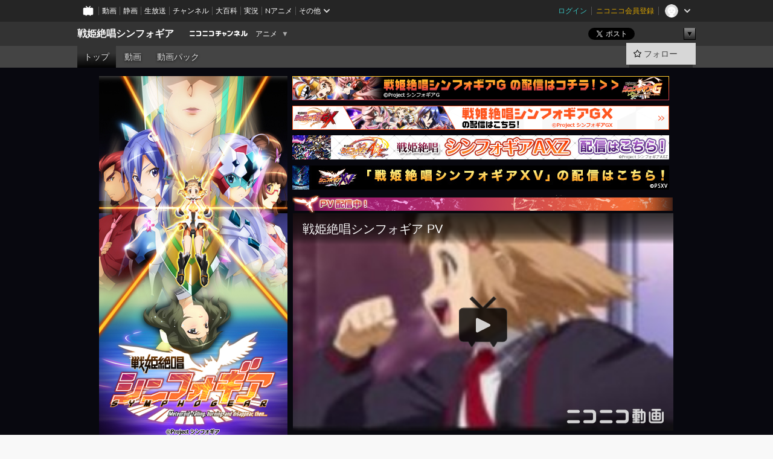

--- FILE ---
content_type: text/html; charset=UTF-8
request_url: https://ch.nicovideo.jp/symphogear
body_size: 15880
content:
<!DOCTYPE HTML PUBLIC "-//W3C//DTD HTML 4.01 Transitional//EN"
"http://www.w3.org/TR/html4/loose.dtd">







<html class="webkit ">

<head>
<meta http-equiv="Content-Type" content="text/html; charset=utf-8">
<meta http-equiv="Content-Script-Type" content="text/javascript">
<meta http-equiv="Content-Style-Type" content="text/css">
<meta http-equiv="X-UA-Compatible" content="IE=edge, chrome=1">
<meta name="copyright" content="(C) DWANGO Co., Ltd.">

<title>戦姫絶唱シンフォギア - ニコニコチャンネル
</title>

    

                                            <meta property="og:title" content="戦姫絶唱シンフォギア - ニコニコチャンネル ">
<meta property="og:site_name" content="戦姫絶唱シンフォギア">
<meta property="og:description" content="このアニメーションは、サウンドプロデュー スグループ「ElementsGarden」の代表を務め る上松範康と、ゲームクリエイターとして、 数々のシステムやシナリオをリリースしてき た金子彰史の...">
<meta property="og:url" content="https://ch.nicovideo.jp/symphogear">
<meta property="og:image" content="https://img.cdn.nimg.jp/s/comch/channel-icon/original/ch60198/3245824.jpg/512x512l_FFFFFFFF?key=e9f4e7b9bd7b85fdd0bf223f9fb88724f7f4b1afb51a6d64854ff0c2e460a5f4">
<meta property="og:type" content="website">
<meta property="fb:app_id" content="1080595878705344">
<meta name="twitter:card" content="summary">


    

<script type="text/javascript">
  try {
    window.NicoGoogleTagManagerDataLayer = [];

    var data = {};

        data.user = (function () {
      var user = {};

                  user.login_status = 'not_login';
            user.member_plan_id = null;

      return user;
      })();

    data.content = (function () {
      var content = {};
      content.community_id = '1439057';
      content.ch_screen_name = 'symphogear';
      content.channel_id = 'ch60198';
      content.ch_monthly_charge = null;
      return content;
    })();

    window.NicoGoogleTagManagerDataLayer.push(data);
    } catch (e) {}
</script>
<!-- Google Tag Manager For Channel Access Analytics -->


    <script>(function(w,d,s,l,i){w[l]=w[l]||[];w[l].push({'gtm.start':
                new Date().getTime(),event:'gtm.js'});var f=d.getElementsByTagName(s)[0],
            j=d.createElement(s),dl=l!='dataLayer'?'&l='+l:'';j.async=true;j.src=
            'https://www.googletagmanager.com/gtm.js?id='+i+dl;f.parentNode.insertBefore(j,f);
        })(window,document,'script','NicoChannelAccessAnalyticsGtmDataLayer','GTM-K8M6VGZ');</script>


<script>
        window.NicoChannelAccessAnalyticsGtmDataLayer.push({
        'event': 'TriggerAccessAnalytics',
        'PageParameter.ChannelId': 'ch60198',
        'PageParameter.ContentId': null,
        'PageParameter.ContentBillingType': null,
        'PageParameter.IsChannelLiveMemberFree': null,
        'PageParameter.IsChannelLivePayProgram': null,
        'PageParameter.FrontendId': 32
    });
</script>
<!-- End Google Tag Manager For Channel Access Analytics -->
<!-- Google Tag Manager -->

<script>(function(w,d,s,l,i){w[l]=w[l]||[];w[l].push({'gtm.start':new Date().getTime(),event:'gtm.js'});var f=d.getElementsByTagName(s)[0],j=d.createElement(s),dl=l!='dataLayer'?'&l='+l:'';j.async=true;j.src='https://www.googletagmanager.com/gtm.js?id='+i+dl;f.parentNode.insertBefore(j,f);})(window,document,'script','NicoGoogleTagManagerDataLayer','GTM-KXT7G5G');</script>

<!-- End Google Tag Manager -->

    <meta name="description" content="このアニメーションは、サウンドプロデュースグループ「ElementsGarden」の代表を務める上松範康と、ゲームクリエイターとして、数々のシステムやシナリオをリリースしてきた金子彰史の、「すべての中心に音楽が...">
    
        
                                
            
        
        
        
        
        
                
        
                
        


                                    <link rel="canonical" href="https://ch.nicovideo.jp/symphogear">


    

                        <link rel="alternate" media="only screen and (max-width: 640px)" href="https://sp.ch.nicovideo.jp/symphogear" />

    <link rel="shortcut icon" href="https://ch.nicovideo.jp/favicon.ico?111206">

<link rel="stylesheet" href="https://secure-dcdn.cdn.nimg.jp/nicochannel/chfront/css/legacy-less/base.css?1769662836
">







    <link rel="alternate" type="application/rss+xml" title="戦姫絶唱シンフォギア チャンネル動画" href="/symphogear/video?rss=2.0">




            <link rel="stylesheet" href="https://secure-dcdn.cdn.nimg.jp/nicochannel/chfront/css/legacy-less/channel-channel_top.css?1769662836
">
        <style type="text/css"><!--
                section.site_body {background-color:#08080f;background-image:url(https://secure-dcdn.cdn.nimg.jp/nicochannel/material/design/1439057/BG_n.jpg);background-position:center bottom;background-repeat:no-repeat;background-attachment:scroll;color:#000000;}
section.site_body a {color:#e0503a;}
section.site_body a:visited {color:#e0503a;}

div#channel-main  {background-color:transparent;background-position:left top;background-repeat:no-repeat;background-attachment:scroll;color:#ffffff;}
div#channel-main a {color:#e0503a;}
div#channel-main a:visited {color:#e0503a;}

    --></style>





<link rel="stylesheet" href="https://secure-dcdn.cdn.nimg.jp/nicochannel/chfront/css/legacy-less/campaign-ticket_sale-ticket_sale.css?1769662836
">



<script>
var is_login   = false;
var is_premium = false;
var is_channel = true;
var user_is_joinable = false;
var nicopo_balance = false;
var page_code  = "channel_view"||null;
var page_id    = "ch_page"||null;
var user       = null,
    ad_age     = null;
var community = {
    "type":"normal"
};
var channeloption = {
    "first_month_free_flag":false};
var show_danimestore_invitation = false</script>


<script src="https://secure-dcdn.cdn.nimg.jp/nicochannel/chfront/js/polyfill/closest.js"></script>

<script src="https://secure-dcdn.cdn.nimg.jp/nicochannel/chfront/js/lib/jquery/jquery-3.6.min.js"></script>
<script src="https://secure-dcdn.cdn.nimg.jp/nicochannel/chfront/js/lib/jquery/jquery-migrate.3.3.2.min.js"></script>

<script>jQuery.noConflict();</script>
<script src="https://secure-dcdn.cdn.nimg.jp/nicochannel/chfront/js/common.js?1769662836
"></script>



<script src="https://secure-dcdn.cdn.nimg.jp/nicochannel/chfront/js/lib/swfobject.js?v1.5.1"></script>


<script src="https://res.ads.nicovideo.jp/assets/js/ads2.js?ref=ch"></script>







<script>
    (function (w, k1, k2) {
        w[k1] = w[k1] || {};
        w[k1][k2] = w[k1][k2] || {};
        w[k1][k2]['CurrentChannel'] = {
            ChannelId: 60198,
        };
    })(window, 'NicochFrontCoreForeignVariableBinding', 'ChFront');
</script>


</head>

<body id="channel_top"class="
 ja  channel personal">
<!-- Google Tag Manager (noscript) -->
<noscript><iframe src="https://www.googletagmanager.com/ns.html?id=GTM-KXT7G5G" height="0" width="0" style="display:none;visibility:hidden"></iframe></noscript>
<!-- End Google Tag Manager (noscript) -->



                <div id="CommonHeader" class="c-siteCommonHeaderUnit"></div>

<!---->
<!---->


<script>
    window.onCommonHeaderReady = function(commonHeader) {
        commonHeader.mount('#CommonHeader', {
                        frontendId: 32,
            site: 'channel',
            user: {
                                isLogin: false            },
            customization: {
                nextUrl: '/symphogear',
                logoutNextUrl: '/symphogear',
                size: {
                    maxWidth: '1024px',
                    minWidth: '1024px'
                },
                userPanelServiceLinksLabel: 'ニコニコチャンネルメニュー',
                userPanelServiceLinks: [
                    {
                        href : '/my/purchased',
                        label: '購入したもの'
                    },
                    {
                        href : '/my/following',
                        label: '登録したチャンネル'
                    },
                    {
                        href : '/my/mail/subscribing',
                        label: '購読中のブロマガ'
                    },
                    {
                        href : '/start',
                        label: 'チャンネルを開設'
                    },
                    {
                        href : '/portal/anime',
                        label: 'アニメ'
                    },
                    {
                        href : '/portal/blomaga',
                        label: 'ブロマガ'
                    }
                ],
                helpLink: {
                    href: 'https://qa.nicovideo.jp/category/show/429?site_domain=default'
                }
            }
        });
    };
</script>
<script type="text/javascript" src="https://common-header.nimg.jp/3.0.0/pc/CommonHeaderLoader.min.js"></script>
    
        <header class="site">
                            <div id="head_cp">
    <div class="head_inner">

    <nav class="head_breadcrumb" id="head_cp_breadcrumb">
        <h1 class="channel_name"><a href="/symphogear">戦姫絶唱シンフォギア</a></h1>
        <div class="site_logo"><a href="https://ch.nicovideo.jp/"><img src="https://secure-dcdn.cdn.nimg.jp/nicochannel/chfront/img/base/niconico_channel_small.png" alt="ニコニコチャンネル"></a></div>

                                <div class="channel_category">
                <a href="/portal/anime">
                    アニメ
                </a>
                <menu class="switch_category">
                    <span class="other">▼</span>
                    <ul id="other_categories_list" style="display:none;">
                        <li ><a href="/portal/blomaga">ブロマガ</a>
<li class="selected"><a href="/portal/anime">アニメ</a>
<li ><a href="/portal/movie">映画・ドラマ</a>
<li ><a href="/portal/media">社会・言論</a>
<li ><a href="/portal/tokusatsu">特撮</a>
<li ><a href="/portal/music">音楽</a>
<li ><a href="/portal/entertainment">エンタメ</a>
<li ><a href="/portal/sports">スポーツ</a>
<li ><a href="/portal/showbiz">芸能</a>
<li ><a href="/portal/life">生活</a>
<li ><a href="/portal/politics">政治</a>
<li ><a href="/portal/game">ゲーム</a>
<li ><a href="/portal/variety">バラエティ</a>
<li ><a href="/portal/gravure">グラビア</a>
                    </ul>
                </menu>
            </div>
            <script>Ch.categoryDropdown.init();</script>
            </nav>

        <menu id="head_sns_share" class="sns_share">
        <!--SNS共有-->
        
        
                                        <div class="sns_button twitter">
            <a href="https://x.com/intent/post" class="twitter-share-button" data-count="horizontal" data-url="https://ch.nicovideo.jp/symphogear" data-text="戦姫絶唱シンフォギア #nicoch" data-count="none" data-lang="ja">Post</a>
        </div>

        <div class="sns_button facebook">
            <iframe src="https://www.facebook.com/plugins/like.php?href=https://ch.nicovideo.jp/symphogear&locale=&app_id=227837487254498&amp;send=false&amp;layout=button&amp;width=100&amp;show_faces=false&amp;action=like&amp;colorscheme=light&amp;font&amp;height=21" scrolling="no" frameborder="0" allowTransparency="true"
            style="width:110px; height:21px"></iframe>
                    </div>

        <!--その他のSNS: hatebu gp+-->
        <div class="sns_other">
            <button class="btn_share_toggle"><span class="down">▼</span><span class="up">▲</span></button>
            <div id="head_sns_share_more">
                <ul>
                    <li class="hatebu"><a href="http://b.hatena.ne.jp/entry/s/ch.nicovideo.jp/symphogear" class="hatena-bookmark-button" data-hatena-bookmark-title="戦姫絶唱シンフォギア - ニコニコチャンネル" data-hatena-bookmark-layout="basic"><img src="https://b.st-hatena.com/images/entry-button/button-only.gif" alt="このエントリーをはてなブックマークに追加" width="20" height="20"></a>
                </ul>
            </div>
        </div>
        
        <script>
        jQuery(".btn_share_toggle").on("click",function(){
            var sns_other = jQuery(".sns_other");
            var sns_other_panel = jQuery("#head_sns_share_more");
            var target_height = sns_other_panel.find("ul").outerHeight();
            var expanded_class = "expanded";
            if(sns_other.hasClass(expanded_class)){
                //close it
                sns_other_panel.animate({"height":"0"},150);
                sns_other.removeClass(expanded_class);
            }else{
                //open it
                sns_other_panel.animate({"height":target_height},150);
                sns_other.addClass(expanded_class);
            }
        });
        </script>
        
    </menu>
    
    </div>
    </div>
    <div id="head_cp_menu">
    <div class="head_inner">
                                <nav class="current channel" id="cp_menu">
                <ul>
                                                                                                        <li class="selected">
                        <a href="/symphogear">トップ</a>

                                                                    <li class="">
                            <a href="/symphogear/video">動画</a>
                    
                                                                    <li class="">
                            <a href="/symphogear/pack">動画パック</a>
                    
                    
                    
                                                    </ul>
            </nav>
                    
        <div class="user_control">
                        <div id="member_continuation_react_pc_root"></div>
            <script src="https://dcdn.cdn.nimg.jp/nicochannel/nicochfrontcore/main/Component/ChFront/Endpoint/Channel/ContinuationRank/ContinuationRankEntryPoint.js?1769662836
"></script>
            
            <div class="join_leave">
                                                    <div class="cell">
            <a href="https://account.nicovideo.jp/login?next_url=%2Fsymphogear&site=channel&time=1769800499&hash_key=eccf89f6"
               class="btn_follow bookmark"
               onmouseover="jQuery('#please_login').show(); return false;"
               onmouseout="jQuery('#please_login').hide(); return false;"
               data-selector="sendGA360Event"
               data-ga-event-tag="nicoch_click_header-follow-button"
            >
            <span class="labels">
                <span class="off">フォロー</span>
            </span>
            </a>
        </div>
    
            </div>
        </div>
    </div>
    </div>    
    
    
    

                    
            
                                
        
        
    <script>

    //共有ボタンに展開イベントを割り振り
    var panel	= jQuery("#shareMenuBar"),
            trigger = jQuery("#shareMenuTrigger");
    jQuery("#shareMenuTrigger").on('click', function(event){
        if(panel.is(':visible')){
            toggleShareMenu(false);
        }else{
            toggleShareMenu(true);
        }
        return false;
    });

    //ヘッダーの初月無料プランリンクclick後に、入会プラン周りを目立たせる
    jQuery("a#first_month_free_flag").on('click', function(){
        var joinMenu = jQuery("#cp_joinmenu");
        var animateDuration = 500;
        var isScroll = Ch.smoothScroll("#cp_joinmenu", {"duration": animateDuration});
        joinMenu
            .wrapInner('<div class="cp_joinmenu_cnt"></div>')
            .append('<span class="bg_cp_joinmenu"></span>')
            .css({"position":"relative"});
        var cnt = joinMenu.find(".cp_joinmenu_cnt");
        var bg = joinMenu.find(".bg_cp_joinmenu");
        cnt.css({"position":"relative", "z-index":"1"});
        bg.css({
            "position":"absolute",
            "top":0,
            "left":0,
            "z-index":0,
            "width": joinMenu.innerWidth(),
            "height": joinMenu.innerHeight(),
            "background": "#fff",
            "opacity":"0"
        });
        setTimeout(function(){
            bg.animate({"opacity":"1"},100).animate({"opacity":"0"},1000,function(){this.remove()})
        }, animateDuration);
        if(isScroll) {return false;}
    });

    </script>
    





    <div id="head_ticket_sale">
        <div id="template-vars-channel-ticket-sales"></div>
        <script type="text/x-template"
                data-wktk-id="channel-ticket-sales"
                data-wktk-name="channel-ticket-sales"
                data-wktk-selector="#head_ticket_sale"
                data-waku-wrapper-id="head_ticket_sale"
        >
            {{#each items}}
            <div class="item">
                                                    
                    <div class="banner"><a href="/ch60198/join?a=a"><img src="{{values.bannerImagePc.url}}" alt="チケット"></a></div>
                    {{#if @last}}
                        <p class="text"><a href="/ch60198/join?a=a">入会してチケットを申し込む</a></p>
                    {{/if}}
                
                            </div>
            {{/each}}
        </script>
    </div>
            </header>

                <section class="site_body">
            <article class="content white" data-page-id="ch_page">
                
        
            <div id="channel-main">
                                    <style type="text/css">

.p-saveid67331 div.p-header
{
    color:inherit;    }

.p-saveid67331 div.p-header h3.p-title
{
    
            }

.p-saveid67331 .p-body
{
                    background-image:none;
        color:inherit;}



.p-saveid133859 div.p-header
{
    color:inherit;    }

.p-saveid133859 div.p-header h3.p-title
{
    
            }

.p-saveid133859 .p-body
{
                    background-image:none;
        color:inherit;}



.p-saveid233965 div.p-header
{
    color:inherit;    }

.p-saveid233965 div.p-header h3.p-title
{
    
            }

.p-saveid233965 .p-body
{
                    background-image:none;
        color:inherit;}



.p-saveid276280 div.p-header
{
    color:inherit;    }

.p-saveid276280 div.p-header h3.p-title
{
    
            }

.p-saveid276280 .p-body
{
                    background-image:none;
        color:inherit;}



.p-saveid315829 div.p-header
{
    color:inherit;    }

.p-saveid315829 div.p-header h3.p-title
{
    
            }

.p-saveid315829 .p-body
{
                    background-image:none;
        color:inherit;}


.p-saveid65340 div.p-header
{
    color:inherit;    }

.p-saveid65340 div.p-header h3.p-title
{
    
            }

.p-saveid65340 .p-body
{
                    background-image:none;
        color:inherit;}


.p-saveid74225 div.p-header
{
    color:inherit;    }

.p-saveid74225 div.p-header h3.p-title
{
    
            }

.p-saveid74225 .p-body
{
                    background-image:none;
        color:inherit;}




.p-saveid74226 div.p-header
{
    color:inherit;    }

.p-saveid74226 div.p-header h3.p-title
{
    
            }

.p-saveid74226 .p-body
{
                    background-image:none;
        color:inherit;}




.p-saveid63991 div.p-header
{
    color:inherit;    }

.p-saveid63991 div.p-header h3.p-title
{
    
            }

.p-saveid63991 .p-body
{
            border: 1px none #FFFFFF;
                    background-image:none;
        color:inherit;}


.p-saveid63991   .g-videolist .g-video {
    background-color:   ;
    color:   inherit;
}

.p-saveid63991  .rank-bg-color {
    background-color:   ;
    color:   inherit;
}

.p-saveid63991   .g-thumbnailL .g-video-summary {
    background-color:   ;
    color:   ;
}

.p-saveid63991   .g-thumbnailM .g-video-summary {
    background-color:   ;
    color:   ;
}


.p-saveid65007 div.p-header
{
    color:inherit;    }

.p-saveid65007 div.p-header h3.p-title
{
    
            }

.p-saveid65007 .p-body
{
                    background-image:none;
        color:inherit;}


.p-saveid65007 .p-body p.p-seiga_title a,
.p-saveid65007 .p-body a.p-seiga_more
{
    test:this is title color $font_color=inherit;
    }

.p-saveid65007 .p-body p.p-seiga_comments
{
            color:inherit !important;
        border-color:inherit;
        }

.p-saveid65007 .p-body div.p-seiga_counts
{
    }

.p-saveid65007 .p-body div.p-seiga_counts *
{
    color:inherit !important;}



.p-saveid65007 .p-footer
{
}

.p-saveid65007  .g-contents
{
    width: ;
    overflow: hidden;
}




.p-saveid63987 div.p-header
{
    color:inherit;    }

.p-saveid63987 div.p-header h3.p-title
{
    
            }

.p-saveid63987 .p-body
{
            border: 1px none #FFFFFF;
                    background-image:none;
        color:inherit;}


.p-saveid63987  .g-contents
{
    width: ;
    overflow: hidden;
}

.p-saveid63988 div.p-header
{
    color:inherit;    }

.p-saveid63988 div.p-header h3.p-title
{
    
            }

.p-saveid63988 .p-body
{
            border: 1px none #FFFFFF;
                    background-image:none;
        color:inherit;}


.p-saveid63988  .g-contents
{
    width: ;
    overflow: hidden;
}

.p-saveid67438 div.p-header
{
    color:inherit;    }

.p-saveid67438 div.p-header h3.p-title
{
    
            }

.p-saveid67438 .p-body
{
                    background-image:none;
        color:inherit;}


.p-saveid67438  .g-contents
{
    width: ;
    overflow: hidden;
}
</style><table id="layout" border="0" cellpadding="0" cellspacing="0">
<col><col><col>
<tr><td colspan="1" rowspan="5">
<div class="parts p-image cols1 design1 p-saveid67331" id="nico_parts_67331">






    <div class="p-header">
            </div>
    <div class="p-body ">

<img src="https://secure-dcdn.cdn.nimg.jp/nicochannel/material/design/1439057/main_n.jpg" alt=""
  >
            </div>
    <div class="p-footer"></div>

    </div>


</td>
<td colspan="2" rowspan="1">
<div class="parts p-image cols2 design1 p-saveid133859" id="nico_parts_133859">






    <div class="p-header">
            </div>
    <div class="p-body ">

<a href="http://ch.nicovideo.jp/symphogear-g"
 ><img src="https://secure-dcdn.cdn.nimg.jp/nicochannel/material/design/1439057/banner_symphogear-g.jpg" alt=""
  ></a>
            </div>
    <div class="p-footer"></div>

    </div>


</td>

</tr>
<tr>
<td colspan="2" rowspan="1">
<div class="parts p-image cols2 design1 p-saveid233965" id="nico_parts_233965">






    <div class="p-header">
            </div>
    <div class="p-body ">

<a href="http://ch.nicovideo.jp/symphogear-gx"
 ><img src="https://secure-dcdn.cdn.nimg.jp/nicochannel/material/design/1439057/GX_title_banner.jpg" alt=""
  ></a>
            </div>
    <div class="p-footer"></div>

    </div>


</td>

</tr>
<tr>
<td colspan="2" rowspan="1">
<div class="parts p-image cols2 design1 p-saveid276280" id="nico_parts_276280">






    <div class="p-header">
            </div>
    <div class="p-body ">

<a href="http://ch.nicovideo.jp/ch2632399"
 ><img src="https://secure-dcdn.cdn.nimg.jp/nicochannel/material/design/1439057/title_banner.jpg" alt=""
  ></a>
            </div>
    <div class="p-footer"></div>

    </div>


</td>

</tr>
<tr>
<td colspan="2" rowspan="1">
<div class="parts p-image cols2 design1 p-saveid315829" id="nico_parts_315829">






    <div class="p-header">
            </div>
    <div class="p-body ">

<a href="https://ch.nicovideo.jp/channel/ch2641587"
 ><img src="https://secure-dcdn.cdn.nimg.jp/nicochannel/material/design/1439057/title_banner_xv.jpg" alt=""
  ></a>
            </div>
    <div class="p-footer"></div>

    </div>


</td>

</tr>
<tr>
<td colspan="2" rowspan="1">
<div class="parts p-thumb_watch cols2 design1 p-saveid65340" id="nico_parts_65340">






    <div class="p-header">
                <h3 class="p-imgtitle"><img src="https://secure-dcdn.cdn.nimg.jp/nicochannel/material/design/1439057/PV.png" alt=""></h3>
            </div>
    <div class="p-body g-has-title">


  
                <div class="g-thumb-watch" rel="auto_choice_video_ON">
        <div class="ex_player"></div>
        <script type="text/javascript" charset="utf-8"
            src="https://embed.nicovideo.jp/watch/so16546927/script?w=630&h=360&noShare=1&noTags=1&noVideoDetail=1">
        </script>
        <p class="g-thumb-watch_link">
          <span style="width:630px">
            <a href="https://www.nicovideo.jp/watch/so16546927">コメント投稿は視聴ページへ</a>
          </span>
        </p>
      </div>
                      </div>
    <div class="p-footer"></div>

    </div>


</td>

</tr>
<tr><td colspan="1" rowspan="4">

</td>
<td colspan="2" rowspan="1">
<div class="parts p-video_pack cols2 design2 p-saveid74225" id="nico_parts_74225">







    <div class="p-header">
                <h3 class="p-imgtitle"><img src="https://secure-dcdn.cdn.nimg.jp/nicochannel/material/design/1439057/pack.png" alt=""></h3>
            </div>
    <div class="p-body g-has-title">
<div class="p-video_pack">
                        
            
            <table width="100%">
                <tr valign="top">
                    <td width="104">
                        <div class="pack_thumb pack_thumb_M">
                            <a class="pack_thumb_sheet" href="https://ch.nicovideo.jp/ch60198/pack/pk1815"
                            ><img src="https://nicovideo.cdn.nimg.jp/thumbnails/16660828/16660828" class="video_img_M" alt="戦姫絶唱シンフォギア　全話パック　『第1話～第13話』"
                                ></a>
                        </div>
                    </td>
                    <td>
                        
                        <!-- タイトル・説明文 -->
                        <h3><a href="https://ch.nicovideo.jp/ch60198/pack/pk1815"><strong>戦姫絶唱シンフォギア　全話パック　『第1話～第13話』</strong></a></h3>
                        <p style="margin:4px 0;">
                                                            戦姫絶唱シンフォギアの全話パックです。第1話～第13話が含まれています。
                                                    </p>

                                                    <!-- 視聴期間  価格 --><table align="right" class="ppv_status"><tr><td class="bottom_price_container"><p><span class="nicopo"><img src="https://secure-dcdn.cdn.nimg.jp/nicochannel/chfront/img/common/icon/nicopo.16x16.png" align="absmiddle" alt="ニコニコポイント"><var>2,002</var>pt</span><span class="ppv_length">30日間</span></p></td></tr></table>
                        
                        <ul class="videos_in_pack">
                                                        <li>
                                <a href="/ch60198/video/so16660828"
                                   class="video_in_pack"
                                ><img src="https://nicovideo.cdn.nimg.jp/thumbnails/16660828/16660828" class="video_img_S" alt="戦姫絶唱シンフォギア EPISODE1「覚醒の鼓動」"></a>
                                                            <li>
                                <a href="/ch60198/video/so16717445"
                                   class="video_in_pack"
                                ><img src="https://nicovideo.cdn.nimg.jp/thumbnails/16717445/16717445" class="video_img_S" alt="戦姫絶唱シンフォギア EPISODE2「雑音と不協和音と」"></a>
                                                            <li>
                                <a href="/ch60198/video/so16770671"
                                   class="video_in_pack"
                                ><img src="https://nicovideo.cdn.nimg.jp/thumbnails/16770671/16770671" class="video_img_S" alt="戦姫絶唱シンフォギア EPISODE3「夜にすれ違う」"></a>
                                                            <li>
                                <a href="/ch60198/video/so16803184"
                                   class="video_in_pack"
                                ><img src="https://nicovideo.cdn.nimg.jp/thumbnails/16803184/16803184" class="video_img_S" alt="戦姫絶唱シンフォギア EPISODE4「落涙」"></a>
                                                            <li>
                                <a href="/ch60198/video/so16863765"
                                   class="video_in_pack"
                                ><img src="https://nicovideo.cdn.nimg.jp/thumbnails/16863765/16863765" class="video_img_S" alt="戦姫絶唱シンフォギア EPISODE5「なお昏き深淵の底から」"></a>
                                                            <li>
                                <a href="/ch60198/video/so16928104"
                                   class="video_in_pack"
                                ><img src="https://nicovideo.cdn.nimg.jp/thumbnails/16928104/16928104" class="video_img_S" alt="戦姫絶唱シンフォギア EPISODE6「兆しの行方は」"></a>
                                                            <li>
                                <a href="/ch60198/video/so16995972"
                                   class="video_in_pack"
                                ><img src="https://nicovideo.cdn.nimg.jp/thumbnails/16995972/16995972" class="video_img_S" alt="戦姫絶唱シンフォギア EPISODE7「撃ちてし止まぬ運命のもとに」"></a>
                                                            <li>
                                <a href="/ch60198/video/so17062218"
                                   class="video_in_pack"
                                ><img src="https://nicovideo.cdn.nimg.jp/thumbnails/17062218/17062218" class="video_img_S" alt="戦姫絶唱シンフォギア EPISODE8「陽だまりに翳りなく」"></a>
                                                            <li>
                                <a href="/ch60198/video/so17130312"
                                   class="video_in_pack"
                                ><img src="https://nicovideo.cdn.nimg.jp/thumbnails/17130312/17130312" class="video_img_S" alt="戦姫絶唱シンフォギア EPISODE9「防人の歌」"></a>
                                                            <li>
                                <a href="/ch60198/video/so17197370"
                                   class="video_in_pack"
                                ><img src="https://nicovideo.cdn.nimg.jp/thumbnails/17197370/17197370" class="video_img_S" alt="戦姫絶唱シンフォギア EPISODE10「繋いだ手だけが紡ぐもの」"></a>
                                                            <li>
                                <a href="/ch60198/video/so17296248"
                                   class="video_in_pack"
                                ><img src="https://nicovideo.cdn.nimg.jp/thumbnails/17296248/17296248" class="video_img_S" alt="戦姫絶唱シンフォギア EPISODE11「月を穿つ」"></a>
                                                            <li>
                                <a href="/ch60198/video/so17363582"
                                   class="video_in_pack"
                                ><img src="https://nicovideo.cdn.nimg.jp/thumbnails/17363582/17363582" class="video_img_S" alt="戦姫絶唱シンフォギア EPISODE12「シンフォギア」"></a>
                                                            <li>
                                <a href="/ch60198/video/so17437267"
                                   class="video_in_pack"
                                ><img src="https://nicovideo.cdn.nimg.jp/thumbnails/17437267/17437267" class="video_img_S" alt="戦姫絶唱シンフォギア EPISODE13「流れ星、墜ちて燃えて尽きて、そして――」"></a>
                                                        </ul>

                    </td>
                </tr>

            </table>

            </div>
            </div>
    <div class="p-footer"></div>

    </div>


</td>

</tr>
<tr>
<td colspan="2" rowspan="1">
<div class="parts p-video_pack_list cols2 design3 p-saveid74226" id="nico_parts_74226">







    <div class="p-header">
            </div>
    <div class="p-body ">

<div class="p-video_pack">
                                    <table width="100%" class="p-video_pack_S">
                <tr valign="top">
                    <td width="52">
                        <div class="pack_thumb pack_thumb_S">
                            <a class="pack_thumb_sheet" href="https://ch.nicovideo.jp/ch60198/pack/pk1680"
                            ><img src="https://nicovideo.cdn.nimg.jp/thumbnails/16928104/16928104" class="video_img_S" alt="戦姫絶唱シンフォギア　4話パック　『第6話～第9話』"
                                ></a>
                        </div>
                    </td>
                    <td>
                        <!-- タイトル・説明文 -->
                        <h3><a href="https://ch.nicovideo.jp/ch60198/pack/pk1680"><strong>戦姫絶唱シンフォギア　4話パック　『第6話～第9話』</strong></a></h3>
                    </td>
                                            <td>
                            <div class="g-pack_stats bottom_price_container ppv_status">
                                <form method="GET" action="/ch60198/pack/pk1680">
                                                                            <p>
                        <span class="nicopo"><img src="https://secure-dcdn.cdn.nimg.jp/nicochannel/chfront/img/common/icon/nicopo.16x16.png" align="absmiddle" alt="ニコニコポイント"
                            ><var>704</var>pt</span>                                            <span class="ppv_length">14日間</span>
                                        </p>
                                                                    </form>
                            </div>
                        </td>
                                    </tr>
            </table>

            </div>
<div class="p-video_pack">
                                    <table width="100%" class="p-video_pack_S">
                <tr valign="top">
                    <td width="52">
                        <div class="pack_thumb pack_thumb_S">
                            <a class="pack_thumb_sheet" href="https://ch.nicovideo.jp/ch60198/pack/pk1810"
                            ><img src="https://nicovideo.cdn.nimg.jp/thumbnails/16660828/16660828" class="video_img_S" alt="戦姫絶唱シンフォギア　5話パック　『第1話～第5話』 "
                                ></a>
                        </div>
                    </td>
                    <td>
                        <!-- タイトル・説明文 -->
                        <h3><a href="https://ch.nicovideo.jp/ch60198/pack/pk1810"><strong>戦姫絶唱シンフォギア　5話パック　『第1話～第5話』 </strong></a></h3>
                    </td>
                                            <td>
                            <div class="g-pack_stats bottom_price_container ppv_status">
                                <form method="GET" action="/ch60198/pack/pk1810">
                                                                            <p>
                        <span class="nicopo"><img src="https://secure-dcdn.cdn.nimg.jp/nicochannel/chfront/img/common/icon/nicopo.16x16.png" align="absmiddle" alt="ニコニコポイント"
                            ><var>880</var>pt</span>                                            <span class="ppv_length">14日間</span>
                                        </p>
                                                                    </form>
                            </div>
                        </td>
                                    </tr>
            </table>

            </div>
<div class="p-video_pack">
                                    <table width="100%" class="p-video_pack_S">
                <tr valign="top">
                    <td width="52">
                        <div class="pack_thumb pack_thumb_S">
                            <a class="pack_thumb_sheet" href="https://ch.nicovideo.jp/ch60198/pack/pk1814"
                            ><img src="https://nicovideo.cdn.nimg.jp/thumbnails/17197370/17197370" class="video_img_S" alt="戦姫絶唱シンフォギア　4話パック　『第10話～第13話』"
                                ></a>
                        </div>
                    </td>
                    <td>
                        <!-- タイトル・説明文 -->
                        <h3><a href="https://ch.nicovideo.jp/ch60198/pack/pk1814"><strong>戦姫絶唱シンフォギア　4話パック　『第10話～第13話』</strong></a></h3>
                    </td>
                                            <td>
                            <div class="g-pack_stats bottom_price_container ppv_status">
                                <form method="GET" action="/ch60198/pack/pk1814">
                                                                            <p>
                        <span class="nicopo"><img src="https://secure-dcdn.cdn.nimg.jp/nicochannel/chfront/img/common/icon/nicopo.16x16.png" align="absmiddle" alt="ニコニコポイント"
                            ><var>704</var>pt</span>                                            <span class="ppv_length">14日間</span>
                                        </p>
                                                                    </form>
                            </div>
                        </td>
                                    </tr>
            </table>

            </div>
<div class="p-video_pack">
                                    <table width="100%" class="p-video_pack_S">
                <tr valign="top">
                    <td width="52">
                        <div class="pack_thumb pack_thumb_S">
                            <a class="pack_thumb_sheet" href="https://ch.nicovideo.jp/ch60198/pack/pk1815"
                            ><img src="https://nicovideo.cdn.nimg.jp/thumbnails/16660828/16660828" class="video_img_S" alt="戦姫絶唱シンフォギア　全話パック　『第1話～第13話』"
                                ></a>
                        </div>
                    </td>
                    <td>
                        <!-- タイトル・説明文 -->
                        <h3><a href="https://ch.nicovideo.jp/ch60198/pack/pk1815"><strong>戦姫絶唱シンフォギア　全話パック　『第1話～第13話』</strong></a></h3>
                    </td>
                                            <td>
                            <div class="g-pack_stats bottom_price_container ppv_status">
                                <form method="GET" action="/ch60198/pack/pk1815">
                                                                            <p>
                        <span class="nicopo"><img src="https://secure-dcdn.cdn.nimg.jp/nicochannel/chfront/img/common/icon/nicopo.16x16.png" align="absmiddle" alt="ニコニコポイント"
                            ><var>2,002</var>pt</span>                                            <span class="ppv_length">30日間</span>
                                        </p>
                                                                    </form>
                            </div>
                        </td>
                                    </tr>
            </table>

            </div>
            </div>
    <div class="p-footer"></div>

    </div>


</td>

</tr>
<tr>
<td colspan="2" rowspan="1">
<div class="parts p-video cols2 design4 p-saveid63991" id="nico_parts_63991">







    <div class="p-header">
                <h3 class="p-imgtitle"><img src="https://secure-dcdn.cdn.nimg.jp/nicochannel/material/design/1439057/allvideo.png" alt="動画一覧"></h3>
            </div>
    <div class="p-body g-has-title">

    


            <div style="padding-bottom:4px;">
        <table cellpadding="0" cellspacing="0"
    class="g-videolist g-thumbnailSS g-video-mini"
    width="100%">
            
        <col width="50%" span="2">
                            <tr class="rank-bg-color">
                <td width="50%"  valign="top">
    
    
        


    <div class="g-video g-item-odd g-item-first from_video">

                    <div class="g-video-mini">
            <div class="g-video-inside-SS ">
                <div class="mini_ppv_price">    <!---->

</div>
                <div class="g-video-left">
                    <p class="g-video-thumbnail">
                        <a class="thumb_anchor g-video-link" href="https://www.nicovideo.jp/watch/so16546927"
><img class="g-thumbnail-image "src="https://nicovideo.cdn.nimg.jp/thumbnails/16546927/16546927"alt="戦姫絶唱シンフォギア PV"></a>
                    </p>
                </div>
                <div class="g-video-right">
                    <p class="g-video-title">
                        <a class="g-video-link" href="https://www.nicovideo.jp/watch/so16546927"
>戦姫絶唱シンフォギア PV</a>
                    </p>
                </div>
            </div>
        </div>

    
    </div>


                                <td width="50%"  valign="top">
    
    
        


    <div class="g-video g-item-even from_video">

                    <div class="g-video-mini">
            <div class="g-video-inside-SS ">
                <div class="mini_ppv_price">    <!---->

</div>
                <div class="g-video-left">
                    <p class="g-video-thumbnail">
                        <a class="thumb_anchor g-video-link" href="https://www.nicovideo.jp/watch/so16660828"
><img class="g-thumbnail-image "src="https://nicovideo.cdn.nimg.jp/thumbnails/16660828/16660828"alt="戦姫絶唱シンフォギア EPISODE1「覚醒の鼓動」">    <span class="c-labelPaymentType">
                    <strong>有料</strong>
            </span>
</a>
                    </p>
                </div>
                <div class="g-video-right">
                    <p class="g-video-title">
                        <a class="g-video-link" href="https://www.nicovideo.jp/watch/so16660828"
>戦姫絶唱シンフォギア EPISODE1「覚醒の鼓動」</a>
                    </p>
                </div>
            </div>
        </div>

    
    </div>


            </td>
            </tr>
                                <tr class="rank-bg-color">
                <td width="50%"  valign="top">
    
    
        


    <div class="g-video g-item-odd from_video">

                    <div class="g-video-mini">
            <div class="g-video-inside-SS ">
                <div class="mini_ppv_price">    <!---->

</div>
                <div class="g-video-left">
                    <p class="g-video-thumbnail">
                        <a class="thumb_anchor g-video-link" href="https://www.nicovideo.jp/watch/so16743458"
><img class="g-thumbnail-image "src="https://nicovideo.cdn.nimg.jp/thumbnails/16743458/16743458"alt="戦姫絶唱シンフォギア 第1話 ライブシーン映像"></a>
                    </p>
                </div>
                <div class="g-video-right">
                    <p class="g-video-title">
                        <a class="g-video-link" href="https://www.nicovideo.jp/watch/so16743458"
>戦姫絶唱シンフォギア 第1話 ライブシーン映像</a>
                    </p>
                </div>
            </div>
        </div>

    
    </div>


                                <td width="50%"  valign="top">
    
    
        


    <div class="g-video g-item-even from_video">

                    <div class="g-video-mini">
            <div class="g-video-inside-SS ">
                <div class="mini_ppv_price">    <!---->

</div>
                <div class="g-video-left">
                    <p class="g-video-thumbnail">
                        <a class="thumb_anchor g-video-link" href="https://www.nicovideo.jp/watch/so16717445"
><img class="g-thumbnail-image "src="https://nicovideo.cdn.nimg.jp/thumbnails/16717445/16717445"alt="戦姫絶唱シンフォギア EPISODE2「雑音と不協和音と」">    <span class="c-labelPaymentType">
                    <strong>有料</strong>
            </span>
</a>
                    </p>
                </div>
                <div class="g-video-right">
                    <p class="g-video-title">
                        <a class="g-video-link" href="https://www.nicovideo.jp/watch/so16717445"
>戦姫絶唱シンフォギア EPISODE2「雑音と不協和音と」</a>
                    </p>
                </div>
            </div>
        </div>

    
    </div>


            </td>
            </tr>
                                <tr class="rank-bg-color">
                <td width="50%"  valign="top">
    
    
        


    <div class="g-video g-item-odd from_video">

                    <div class="g-video-mini">
            <div class="g-video-inside-SS ">
                <div class="mini_ppv_price">    <!---->

</div>
                <div class="g-video-left">
                    <p class="g-video-thumbnail">
                        <a class="thumb_anchor g-video-link" href="https://www.nicovideo.jp/watch/so16770671"
><img class="g-thumbnail-image "src="https://nicovideo.cdn.nimg.jp/thumbnails/16770671/16770671"alt="戦姫絶唱シンフォギア EPISODE3「夜にすれ違う」">    <span class="c-labelPaymentType">
                    <strong>有料</strong>
            </span>
</a>
                    </p>
                </div>
                <div class="g-video-right">
                    <p class="g-video-title">
                        <a class="g-video-link" href="https://www.nicovideo.jp/watch/so16770671"
>戦姫絶唱シンフォギア EPISODE3「夜にすれ違う」</a>
                    </p>
                </div>
            </div>
        </div>

    
    </div>


                                <td width="50%"  valign="top">
    
    
        


    <div class="g-video g-item-even from_video">

                    <div class="g-video-mini">
            <div class="g-video-inside-SS ">
                <div class="mini_ppv_price">    <!---->

</div>
                <div class="g-video-left">
                    <p class="g-video-thumbnail">
                        <a class="thumb_anchor g-video-link" href="https://www.nicovideo.jp/watch/so16803184"
><img class="g-thumbnail-image "src="https://nicovideo.cdn.nimg.jp/thumbnails/16803184/16803184"alt="戦姫絶唱シンフォギア EPISODE4「落涙」">    <span class="c-labelPaymentType">
                    <strong>有料</strong>
            </span>
</a>
                    </p>
                </div>
                <div class="g-video-right">
                    <p class="g-video-title">
                        <a class="g-video-link" href="https://www.nicovideo.jp/watch/so16803184"
>戦姫絶唱シンフォギア EPISODE4「落涙」</a>
                    </p>
                </div>
            </div>
        </div>

    
    </div>


            </td>
            </tr>
                                <tr class="rank-bg-color">
                <td width="50%"  valign="top">
    
    
        


    <div class="g-video g-item-odd from_video">

                    <div class="g-video-mini">
            <div class="g-video-inside-SS ">
                <div class="mini_ppv_price">    <!---->

</div>
                <div class="g-video-left">
                    <p class="g-video-thumbnail">
                        <a class="thumb_anchor g-video-link" href="https://www.nicovideo.jp/watch/so16863765"
><img class="g-thumbnail-image "src="https://nicovideo.cdn.nimg.jp/thumbnails/16863765/16863765"alt="戦姫絶唱シンフォギア EPISODE5「なお昏き深淵の底から」">    <span class="c-labelPaymentType">
                    <strong>有料</strong>
            </span>
</a>
                    </p>
                </div>
                <div class="g-video-right">
                    <p class="g-video-title">
                        <a class="g-video-link" href="https://www.nicovideo.jp/watch/so16863765"
>戦姫絶唱シンフォギア EPISODE5「なお昏き深淵の底から」</a>
                    </p>
                </div>
            </div>
        </div>

    
    </div>


                                <td width="50%"  valign="top">
    
    
        


    <div class="g-video g-item-even from_video">

                    <div class="g-video-mini">
            <div class="g-video-inside-SS ">
                <div class="mini_ppv_price">    <!---->

</div>
                <div class="g-video-left">
                    <p class="g-video-thumbnail">
                        <a class="thumb_anchor g-video-link" href="https://www.nicovideo.jp/watch/so16928104"
><img class="g-thumbnail-image "src="https://nicovideo.cdn.nimg.jp/thumbnails/16928104/16928104"alt="戦姫絶唱シンフォギア EPISODE6「兆しの行方は」">    <span class="c-labelPaymentType">
                    <strong>有料</strong>
            </span>
</a>
                    </p>
                </div>
                <div class="g-video-right">
                    <p class="g-video-title">
                        <a class="g-video-link" href="https://www.nicovideo.jp/watch/so16928104"
>戦姫絶唱シンフォギア EPISODE6「兆しの行方は」</a>
                    </p>
                </div>
            </div>
        </div>

    
    </div>


            </td>
            </tr>
                                <tr class="rank-bg-color">
                <td width="50%"  valign="top">
    
    
        


    <div class="g-video g-item-odd from_video">

                    <div class="g-video-mini">
            <div class="g-video-inside-SS ">
                <div class="mini_ppv_price">    <!---->

</div>
                <div class="g-video-left">
                    <p class="g-video-thumbnail">
                        <a class="thumb_anchor g-video-link" href="https://www.nicovideo.jp/watch/so16995972"
><img class="g-thumbnail-image "src="https://nicovideo.cdn.nimg.jp/thumbnails/16995972/16995972"alt="戦姫絶唱シンフォギア EPISODE7「撃ちてし止まぬ運命のもとに」">    <span class="c-labelPaymentType">
                    <strong>有料</strong>
            </span>
</a>
                    </p>
                </div>
                <div class="g-video-right">
                    <p class="g-video-title">
                        <a class="g-video-link" href="https://www.nicovideo.jp/watch/so16995972"
>戦姫絶唱シンフォギア EPISODE7「撃ちてし止まぬ運命のもとに」</a>
                    </p>
                </div>
            </div>
        </div>

    
    </div>


                                <td width="50%"  valign="top">
    
    
        


    <div class="g-video g-item-even from_video">

                    <div class="g-video-mini">
            <div class="g-video-inside-SS ">
                <div class="mini_ppv_price">    <!---->

</div>
                <div class="g-video-left">
                    <p class="g-video-thumbnail">
                        <a class="thumb_anchor g-video-link" href="https://www.nicovideo.jp/watch/so17092738"
><img class="g-thumbnail-image "src="https://nicovideo.cdn.nimg.jp/thumbnails/17092738/17092738"alt="戦姫絶唱シンフォギア 第2弾PV"></a>
                    </p>
                </div>
                <div class="g-video-right">
                    <p class="g-video-title">
                        <a class="g-video-link" href="https://www.nicovideo.jp/watch/so17092738"
>戦姫絶唱シンフォギア 第2弾PV</a>
                    </p>
                </div>
            </div>
        </div>

    
    </div>


            </td>
            </tr>
                                <tr class="rank-bg-color">
                <td width="50%"  valign="top">
    
    
        


    <div class="g-video g-item-odd from_video">

                    <div class="g-video-mini">
            <div class="g-video-inside-SS ">
                <div class="mini_ppv_price">    <!---->

</div>
                <div class="g-video-left">
                    <p class="g-video-thumbnail">
                        <a class="thumb_anchor g-video-link" href="https://www.nicovideo.jp/watch/so17062218"
><img class="g-thumbnail-image "src="https://nicovideo.cdn.nimg.jp/thumbnails/17062218/17062218"alt="戦姫絶唱シンフォギア EPISODE8「陽だまりに翳りなく」">    <span class="c-labelPaymentType">
                    <strong>有料</strong>
            </span>
</a>
                    </p>
                </div>
                <div class="g-video-right">
                    <p class="g-video-title">
                        <a class="g-video-link" href="https://www.nicovideo.jp/watch/so17062218"
>戦姫絶唱シンフォギア EPISODE8「陽だまりに翳りなく」</a>
                    </p>
                </div>
            </div>
        </div>

    
    </div>


                                <td width="50%"  valign="top">
    
    
        


    <div class="g-video g-item-even from_video">

                    <div class="g-video-mini">
            <div class="g-video-inside-SS ">
                <div class="mini_ppv_price">    <!---->

</div>
                <div class="g-video-left">
                    <p class="g-video-thumbnail">
                        <a class="thumb_anchor g-video-link" href="https://www.nicovideo.jp/watch/so17130312"
><img class="g-thumbnail-image "src="https://nicovideo.cdn.nimg.jp/thumbnails/17130312/17130312"alt="戦姫絶唱シンフォギア EPISODE9「防人の歌」">    <span class="c-labelPaymentType">
                    <strong>有料</strong>
            </span>
</a>
                    </p>
                </div>
                <div class="g-video-right">
                    <p class="g-video-title">
                        <a class="g-video-link" href="https://www.nicovideo.jp/watch/so17130312"
>戦姫絶唱シンフォギア EPISODE9「防人の歌」</a>
                    </p>
                </div>
            </div>
        </div>

    
    </div>


            </td>
            </tr>
                                <tr class="rank-bg-color">
                <td width="50%"  valign="top">
    
    
        


    <div class="g-video g-item-odd from_video">

                    <div class="g-video-mini">
            <div class="g-video-inside-SS ">
                <div class="mini_ppv_price">    <!---->

</div>
                <div class="g-video-left">
                    <p class="g-video-thumbnail">
                        <a class="thumb_anchor g-video-link" href="https://www.nicovideo.jp/watch/so17197370"
><img class="g-thumbnail-image "src="https://nicovideo.cdn.nimg.jp/thumbnails/17197370/17197370"alt="戦姫絶唱シンフォギア EPISODE10「繋いだ手だけが紡ぐもの」">    <span class="c-labelPaymentType">
                    <strong>有料</strong>
            </span>
</a>
                    </p>
                </div>
                <div class="g-video-right">
                    <p class="g-video-title">
                        <a class="g-video-link" href="https://www.nicovideo.jp/watch/so17197370"
>戦姫絶唱シンフォギア EPISODE10「繋いだ手だけが紡ぐもの」</a>
                    </p>
                </div>
            </div>
        </div>

    
    </div>


                                <td width="50%"  valign="top">
    
    
        


    <div class="g-video g-item-even from_video">

                    <div class="g-video-mini">
            <div class="g-video-inside-SS ">
                <div class="mini_ppv_price">    <!---->

</div>
                <div class="g-video-left">
                    <p class="g-video-thumbnail">
                        <a class="thumb_anchor g-video-link" href="https://www.nicovideo.jp/watch/so17296248"
><img class="g-thumbnail-image "src="https://nicovideo.cdn.nimg.jp/thumbnails/17296248/17296248"alt="戦姫絶唱シンフォギア EPISODE11「月を穿つ」">    <span class="c-labelPaymentType">
                    <strong>有料</strong>
            </span>
</a>
                    </p>
                </div>
                <div class="g-video-right">
                    <p class="g-video-title">
                        <a class="g-video-link" href="https://www.nicovideo.jp/watch/so17296248"
>戦姫絶唱シンフォギア EPISODE11「月を穿つ」</a>
                    </p>
                </div>
            </div>
        </div>

    
    </div>


            </td>
            </tr>
                                <tr class="rank-bg-color">
                <td width="50%"  valign="top">
    
    
        


    <div class="g-video g-item-odd from_video">

                    <div class="g-video-mini">
            <div class="g-video-inside-SS ">
                <div class="mini_ppv_price">    <!---->

</div>
                <div class="g-video-left">
                    <p class="g-video-thumbnail">
                        <a class="thumb_anchor g-video-link" href="https://www.nicovideo.jp/watch/so17363582"
><img class="g-thumbnail-image "src="https://nicovideo.cdn.nimg.jp/thumbnails/17363582/17363582"alt="戦姫絶唱シンフォギア EPISODE12「シンフォギア」">    <span class="c-labelPaymentType">
                    <strong>有料</strong>
            </span>
</a>
                    </p>
                </div>
                <div class="g-video-right">
                    <p class="g-video-title">
                        <a class="g-video-link" href="https://www.nicovideo.jp/watch/so17363582"
>戦姫絶唱シンフォギア EPISODE12「シンフォギア」</a>
                    </p>
                </div>
            </div>
        </div>

    
    </div>


                                <td width="50%"  valign="top">
    
    
        


    <div class="g-video g-item-even g-item-last from_video">

                    <div class="g-video-mini">
            <div class="g-video-inside-SS ">
                <div class="mini_ppv_price">    <!---->

</div>
                <div class="g-video-left">
                    <p class="g-video-thumbnail">
                        <a class="thumb_anchor g-video-link" href="https://www.nicovideo.jp/watch/so17437267"
><img class="g-thumbnail-image "src="https://nicovideo.cdn.nimg.jp/thumbnails/17437267/17437267"alt="戦姫絶唱シンフォギア EPISODE13「流れ星、墜ちて燃えて尽きて、そして――」">    <span class="c-labelPaymentType">
                    <strong>有料</strong>
            </span>
</a>
                    </p>
                </div>
                <div class="g-video-right">
                    <p class="g-video-title">
                        <a class="g-video-link" href="https://www.nicovideo.jp/watch/so17437267"
>戦姫絶唱シンフォギア EPISODE13「流れ星、墜ちて燃えて尽きて、そして――」</a>
                    </p>
                </div>
            </div>
        </div>

    
    </div>


            </td>
            </tr>
                </table>

        </div>
        


            </div>
    <div class="p-footer"></div>

    </div>


</td>

</tr>
<tr>
<td colspan="2" rowspan="1">
<div class="parts p-seiga cols2 design1 p-saveid65007" id="nico_parts_65007">






    <div class="p-header">
                <h3 class="p-imgtitle"><img src="https://secure-dcdn.cdn.nimg.jp/nicochannel/material/design/1439057/endcard.png" alt="エンドカード投稿イラスト"></h3>
            </div>
    <div class="p-body g-has-title">

<div class="g-contents cols2">

<ul class="p-seiga_images">
    <li class="p-seiga_image">
            <p class="p-seiga_thumb"
                ><a href="https://seiga.nicovideo.jp/seiga/im4728270?track=ch60198" target="_blank"
                    ><img src="https://lohas.nicoseiga.jp/thumb/4728270q?"
                ><span class="p-seiga_thumb_spring">&nbsp;</span></a
            ></p>

            <div class="p-seiga_texts">
                                <p class="p-seiga_title"><a href="https://seiga.nicovideo.jp/seiga/im4728270?track=ch60198" target="_blank">生きるのを諦めるな！</a></p>
                                                <p class="p-seiga_comments "
                >いい構え カッコイイ さすが 響が闇落ちしませんよ 一挙放送見てきた、３ 響ｨｨｨｨｨｲｲｲｲｲｲ！！！ </p>
                                                <div class="p-seiga_counts"><dl><dt>閲覧</dt><dd>2,524</dd></dl><dl><dt>コメ</dt><dd>6</dd></dl><dl><dt>クリップ</dt><dd>52</dd></dl></div>
                            </div>

        </li><li class="p-seiga_image">
            <p class="p-seiga_thumb"
                ><a href="https://seiga.nicovideo.jp/seiga/im3463400?track=ch60198" target="_blank"
                    ><img src="https://lohas.nicoseiga.jp/thumb/3463400q?"
                ><span class="p-seiga_thumb_spring">&nbsp;</span></a
            ></p>

            <div class="p-seiga_texts">
                                <p class="p-seiga_title"><a href="https://seiga.nicovideo.jp/seiga/im3463400?track=ch60198" target="_blank">撃槍・ガングニールだぁああ！！</a></p>
                                                <p class="p-seiga_comments "
                >三期決定おめー Next Seasonってのが 響いいいいい！ </p>
                                                <div class="p-seiga_counts"><dl><dt>閲覧</dt><dd>2,218</dd></dl><dl><dt>コメ</dt><dd>3</dd></dl><dl><dt>クリップ</dt><dd>14</dd></dl></div>
                            </div>

        </li><li class="p-seiga_image">
            <p class="p-seiga_thumb"
                ><a href="https://seiga.nicovideo.jp/seiga/im3463206?track=ch60198" target="_blank"
                    ><img src="https://lohas.nicoseiga.jp/thumb/3463206q?"
                ><span class="p-seiga_thumb_spring">&nbsp;</span></a
            ></p>

            <div class="p-seiga_texts">
                                <p class="p-seiga_title"><a href="https://seiga.nicovideo.jp/seiga/im3463206?track=ch60198" target="_blank">空が待っているから</a></p>
                                                <p class="p-seiga_comments "
                >ＣＤジャケットみたい あれ？ もちろん左側 繋いだ手は離さない… </p>
                                                <div class="p-seiga_counts"><dl><dt>閲覧</dt><dd>2,234</dd></dl><dl><dt>コメ</dt><dd>3</dd></dl><dl><dt>クリップ</dt><dd>19</dd></dl></div>
                            </div>

        </li><li class="p-seiga_image">
            <p class="p-seiga_thumb"
                ><a href="https://seiga.nicovideo.jp/seiga/im3452129?track=ch60198" target="_blank"
                    ><img src="https://lohas.nicoseiga.jp/thumb/3452129q?"
                ><span class="p-seiga_thumb_spring">&nbsp;</span></a
            ></p>

            <div class="p-seiga_texts">
                                <p class="p-seiga_title"><a href="https://seiga.nicovideo.jp/seiga/im3452129?track=ch60198" target="_blank">しんふぉぎゃー</a></p>
                                                <p class="p-seiga_comments "
                >huuuuuuuuuuuuuuuuuuu ニッポギア デフォでもイケメンな 良い最終回だ symphogeara 最終回のエンドカード ↑ マジレスワロタｗｗ ↑の続き:つばクリ間や ↑×3､どこに入る気で</p>
                                                <div class="p-seiga_counts"><dl><dt>閲覧</dt><dd>9,023</dd></dl><dl><dt>コメ</dt><dd>16</dd></dl><dl><dt>クリップ</dt><dd>135</dd></dl></div>
                            </div>

        </li></ul>
<footer><a class="p-seiga_more"
href="https://seiga.nicovideo.jp/tag/%E6%88%A6%E5%A7%AB%E7%B5%B6%E5%94%B1%E3%82%B7%E3%83%B3%E3%83%95%E3%82%A9%E3%82%AE%E3%82%A2%E3%82%A8%E3%83%B3%E3%83%89%E3%82%AB%E3%83%BC%E3%83%89?sort=image_created&lock=1&track=ch60198"
>もっとみる &raquo;</a></footer>
</div>
            </div>
    <div class="p-footer"></div>

    </div>


</td>

</tr>
<tr><td>
</td>
<td colspan="2" rowspan="1">
<div class="parts p-text cols2 design1 p-saveid63987" id="nico_parts_63987">






    <div class="p-header">
                <h3 class="p-imgtitle"><img src="https://secure-dcdn.cdn.nimg.jp/nicochannel/material/design/1439057/intro.png" alt="あらすじ"></h3>
            </div>
    <div class="p-body g-has-title">

    <div class="g-contents">このアニメーションは、サウンドプロデュースグループ「Elements Garden」の代表を務める上松範康と、ゲームクリエイターとして、数々のシステムやシナリオをリリースしてきた金子彰史の、「すべての中心に音楽が据えられた作品を作りたい！」という想いが原作です。<br />
人類を脅かす認定特異災害ノイズと、唯一ノイズに対抗しうるシンフォギアシステムを身に纏った少女たちの物語が、現代よりも少し未来の日本を舞台に描かれます。<br />
<br />
少女たちは、理想を胸に懐きます。少女たちは、現実に胸を痛めます。<br />
突きつけられた過酷な状況に翻弄され、それでも俯くことなくもがき続け、果ての無い地獄に挑む少女たちは、「歌」の持つ力と、可能性を未来に信じて戦い続けます。<br />
歌がドラマを掘り下げて、歌がバトルを彩る。<br />
本格サウンドロマンアクション――戦姫絶唱シンフォギア。<br />
<br />
――少女の歌には、血が流れている。<br />
戦う者たちに流れる血の熱さを、その目で確かめてください。<br />
</div>
            </div>
    <div class="p-footer"></div>

    </div>


</td>

</tr>
<tr><td>
</td>
<td colspan="1" rowspan="1">
<div class="parts p-text cols1 design1 p-saveid63988" id="nico_parts_63988">






    <div class="p-header">
                <h3 class="p-imgtitle"><img src="https://secure-dcdn.cdn.nimg.jp/nicochannel/material/design/1439057/staff.png" alt="スタッフ"></h3>
            </div>
    <div class="p-body g-has-title">

    <div class="g-contents">原作：上松範康、金子彰史<br />
監督：伊藤達文<br />
シリーズ構成・脚本：金子彰史<br />
キャラクター原案：吉井ダン<br />
キャラクターデザイン・総作画監督：小池智史<br />
総作画監督：藤本さとる<br />
アクションディレクター：光田史亮<br />
色彩設計：斎藤麻由<br />
クリーチャーデザイン：okama<br />
フューチャービジュアル：ロマン・トマ、ブリュネ・スタニスラス、ルガル・ヤン<br />
美術監督：西村 隆<br />
背景：アトリエローク07<br />
撮影監督：尾崎隆晴<br />
撮影：マッドボックス<br />
編集：定松 剛<br />
音響監督：本山 哲<br />
音楽：上松範康<br />
音楽制作：Elements Garden（上松範康・藤田淳平・藤間 仁）<br />
アニメーション制作：エンカレッジフィルムズ<br />
アニメーション制作協力：サテライト<br />
製作：Project シンフォギア</div>
            </div>
    <div class="p-footer"></div>

    </div>


</td>
<td colspan="1" rowspan="1">
<div class="parts p-text cols1 design1 p-saveid67438" id="nico_parts_67438">






    <div class="p-header">
                <h3 class="p-imgtitle"><img src="https://secure-dcdn.cdn.nimg.jp/nicochannel/material/design/1439057/cast.png" alt=""></h3>
            </div>
    <div class="p-body g-has-title">

    <div class="g-contents">立花 響：悠木 碧<br />
風鳴 翼：水樹 奈々<br />
雪音 クリス：高垣 彩陽<br />
小日向 未来：井口 裕香<br />
天羽 奏：高山 みなみ<br />
風鳴 弦十郎：石川 英郎<br />
櫻井 了子：沢城 みゆき<br />
緒川 慎次：保志 総一朗<br />
藤尭 朔也：赤羽根 健治<br />
友里 あおい：瀬戸 麻沙美<br />
安藤 創世：小松 未可子<br />
寺島 詩織：東山 奈央<br />
板場 弓美：赤﨑千夏</div>
            </div>
    <div class="p-footer"></div>

    </div>


</td>
</tr>
<tr><td>
</td>
<td>
</td>
<td>
</td>
</tr>
<tr><td>
</td>
<td>
</td>
<td>
</td>
</tr>

</table>
    


        </div>
        <script>
                        
                jQuery("table#layout .dummy").remove();
            
        </script>
    
        
        <div id="ChannelAnnouncementListPcRoot"></div>
    <script>
        window["NicochFrontCoreForeignVariableBinding"] = window["NicochFrontCoreForeignVariableBinding"] || {};
        window["NicochFrontCoreForeignVariableBinding"]["ChannelAnnouncementList"] = JSON.parse('{\"DisplayMode\":\"Public\",\"CurrentChannel\":{\"ChannelId\":60198}}');
    </script>
    <script src="https://dcdn.cdn.nimg.jp/nicochannel/nicochfrontcore/main/Component/ChFront/Endpoint/Channel/Announcement/Pc/EntryPoint/ChannelAnnouncementListPcEntryPoint.js"></script>
            </article>
        </section>
    
        <footer class="c-footer">
            

    
                        
        
                        
    


                <div class="c-footerCp">
    <div class="c-footerCp__container">
        <div class="c-footerCp__container__overview">
            <div class="c-footerCp__container__overview__symbolImage">
                <a href="/ch60198">
                    <img src="https://secure-dcdn.cdn.nimg.jp/comch/channel-icon/128x128/ch60198.jpg?1388125025" alt="戦姫絶唱シンフォギア">
                </a>
            </div>
            <div class="c-footerCp__container__overview__detail">
                <h3>戦姫絶唱シンフォギア</h3>
                <small>提供：株式会社ドワンゴ</small>
                <ul>
                                            <li>
                            <a href="javascript:void(0);"
                               onclick="window.open('/blogparts/ch60198', 'ch_blogparts_popup', 'scrollbars=yes,resizable=yes,width=600,height=560');"
                            >
                                貼り付けタグを取得する
                            </a>
                        </li>
                                                                <li><a href="https://ch.nicovideo.jp/letter/ch60198">ご意見・ご要望はこちら</a></li>
                                    </ul>
                                    <dl>
                        <dt>タグ</dt>
                        <dd>
                                                            <a href="/search/2010%E5%B9%B4%E4%BB%A3?mode=t">2010年代</a>
                                                            <a href="/search/2012%E5%B9%B4?mode=t">2012年</a>
                                                            <a href="/search/2012%E5%B9%B41%E6%9C%88%E6%9C%9F?mode=t">2012年1月期</a>
                                                            <a href="/search/ElementsGarden?mode=t">ElementsGarden</a>
                                                            <a href="/search/okama?mode=t">okama</a>
                                                            <a href="/search/series?mode=t">series</a>
                                                            <a href="/search/SF?mode=t">SF</a>
                                                            <a href="/search/%E3%82%A2%E3%82%AF%E3%82%B7%E3%83%A7%E3%83%B3?mode=t">アクション</a>
                                                            <a href="/search/%E3%82%A2%E3%83%88%E3%83%AA%E3%82%A8%E3%83%AD%E3%83%BC%E3%82%AF07?mode=t">アトリエローク07</a>
                                                            <a href="/search/%E3%82%A2%E3%83%8B%E3%83%A1?mode=t">アニメ</a>
                                                            <a href="/search/%E3%82%A8%E3%83%B3%E3%82%AB%E3%83%AC%E3%83%83%E3%82%B8%E3%83%95%E3%82%A3%E3%83%AB%E3%83%A0%E3%82%BA?mode=t">エンカレッジフィルムズ</a>
                                                            <a href="/search/%E3%82%AA%E3%83%AA%E3%82%B8%E3%83%8A%E3%83%AB%E3%82%A2%E3%83%8B%E3%83%A1?mode=t">オリジナルアニメ</a>
                                                            <a href="/search/%E3%82%B5%E3%83%86%E3%83%A9%E3%82%A4%E3%83%88?mode=t">サテライト</a>
                                                            <a href="/search/%E3%82%B7%E3%83%B3%E3%83%95%E3%82%A9%E3%82%AE%E3%82%A2?mode=t">シンフォギア</a>
                                                            <a href="/search/%E3%83%95%E3%82%A1%E3%83%B3%E3%82%BF%E3%82%B8%E3%83%BC?mode=t">ファンタジー</a>
                                                            <a href="/search/%E3%83%96%E3%83%AA%E3%83%A5%E3%83%8D%E3%83%BB%E3%82%B9%E3%82%BF%E3%83%8B%E3%82%B9%E3%83%A9%E3%82%B9?mode=t">ブリュネ・スタニスラス</a>
                                                            <a href="/search/%E3%83%9E%E3%83%83%E3%83%89%E3%83%9C%E3%83%83%E3%82%AF%E3%82%B9?mode=t">マッドボックス</a>
                                                            <a href="/search/%E3%83%AB%E3%82%AC%E3%83%AB%E3%83%BB%E3%83%A4%E3%83%B3?mode=t">ルガル・ヤン</a>
                                                            <a href="/search/%E3%83%AD%E3%83%9E%E3%83%B3%E3%83%BB%E3%83%88%E3%83%9E?mode=t">ロマン・トマ</a>
                                                            <a href="/search/%E4%B8%8A%E6%9D%BE%E7%AF%84%E5%BA%B7?mode=t">上松範康</a>
                                                            <a href="/search/%E4%BA%95%E5%8F%A3%E8%A3%95%E9%A6%99?mode=t">井口裕香</a>
                                                            <a href="/search/%E4%BC%8A%E8%97%A4%E9%81%94%E6%96%87?mode=t">伊藤達文</a>
                                                            <a href="/search/%E4%BF%9D%E5%BF%97%E7%B7%8F%E4%B8%80%E6%9C%97?mode=t">保志総一朗</a>
                                                            <a href="/search/%E5%85%89%E7%94%B0%E5%8F%B2%E4%BA%AE?mode=t">光田史亮</a>
                                                            <a href="/search/%E5%85%A8%E8%A9%B1%E9%85%8D%E4%BF%A1?mode=t">全話配信</a>
                                                            <a href="/search/%E5%90%89%E4%BA%95%E3%83%80%E3%83%B3?mode=t">吉井ダン</a>
                                                            <a href="/search/%E5%AE%9A%E6%9D%BE%E5%89%9B?mode=t">定松剛</a>
                                                            <a href="/search/%E5%B0%8F%E6%9D%BE%E6%9C%AA%E5%8F%AF%E5%AD%90?mode=t">小松未可子</a>
                                                            <a href="/search/%E5%B0%8F%E6%B1%A0%E6%99%BA%E5%8F%B2?mode=t">小池智史</a>
                                                            <a href="/search/%E5%B0%BE%E5%B4%8E%E9%9A%86%E6%99%B4?mode=t">尾崎隆晴</a>
                                                            <a href="/search/%E6%82%A0%E6%9C%A8%E7%A2%A7?mode=t">悠木碧</a>
                                                            <a href="/search/%E6%88%A6%E5%A7%AB%E7%B5%B6%E5%94%B1%E3%82%B7%E3%83%B3%E3%83%95%E3%82%A9%E3%82%AE%E3%82%A2?mode=t">戦姫絶唱シンフォギア</a>
                                                            <a href="/search/%E6%96%8E%E8%97%A4%E9%BA%BB%E7%94%B1?mode=t">斎藤麻由</a>
                                                            <a href="/search/%E6%9C%AC%E5%B1%B1%E5%93%B2?mode=t">本山哲</a>
                                                            <a href="/search/%E6%9D%B1%E5%B1%B1%E5%A5%88%E5%A4%AE?mode=t">東山奈央</a>
                                                            <a href="/search/%E6%B0%B4%E6%A8%B9%E5%A5%88%E3%80%85?mode=t">水樹奈々</a>
                                                            <a href="/search/%E6%B2%A2%E5%9F%8E%E3%81%BF%E3%82%86%E3%81%8D?mode=t">沢城みゆき</a>
                                                            <a href="/search/%E7%80%AC%E6%88%B8%E9%BA%BB%E6%B2%99%E7%BE%8E?mode=t">瀬戸麻沙美</a>
                                                            <a href="/search/%E7%9F%B3%E5%B7%9D%E8%8B%B1%E9%83%8E?mode=t">石川英郎</a>
                                                            <a href="/search/%E8%97%A4%E6%9C%AC%E3%81%95%E3%81%A8%E3%82%8B?mode=t">藤本さとる</a>
                                                            <a href="/search/%E8%A5%BF%E6%9D%91%E9%9A%86?mode=t">西村隆</a>
                                                            <a href="/search/%E8%B5%A4%E7%BE%BD%E6%A0%B9%E5%81%A5%E6%B2%BB?mode=t">赤羽根健治</a>
                                                            <a href="/search/%E8%B5%A4%EF%A8%91%E5%8D%83%E5%A4%8F?mode=t">赤﨑千夏</a>
                                                            <a href="/search/%E9%87%91%E5%AD%90%E5%BD%B0%E5%8F%B2?mode=t">金子彰史</a>
                                                            <a href="/search/%E9%AB%98%E5%9E%A3%E5%BD%A9%E9%99%BD?mode=t">高垣彩陽</a>
                                                            <a href="/search/%E9%AB%98%E5%B1%B1%E3%81%BF%E3%81%AA%E3%81%BF?mode=t">高山みなみ</a>
                                                    </dd>
                    </dl>
                                <dl>
                    <dt>説明文</dt>
                    <dd>
                        <span>このアニメーションは、サウンドプロデュー
スグループ「ElementsGarden」の代表を務め
る上松範康と、ゲームクリエイターとして、
数々のシステムやシナリオをリリースしてき
た金子彰史の、
「すべての中心に音楽が据えられた作品を作
りたい！」という想いが原作です。人類を脅
かす認定特異災害ノイズと、唯一ノイズに対
抗しうるシンフォギアシステムを身に纏った
少女たちの物語が、現代よりも少し未来の日
本を舞台に描かれます。少女たちは、理想を
胸に懐きます。少女たちは、現実に胸を痛め
ます。突きつけられた過酷な状況に翻弄さ
れ、それでも俯くことなくもがき続け、果て
の無い地獄に挑む少女たちは、「歌」の持つ
力と、可能性を未来に信じて戦い続けます。
歌がドラマを掘り下げて、歌がバトルを彩
る。本格サウンドロマンアクション――戦姫絶
唱シンフォギア。――少女の歌には、血が流れ
ている。戦う者たちに流れる血の熱さを、そ
の目で確かめてください。</span>
                    </dd>
                </dl>

                                <div class="nAnimeLink">
                    <script
                        type="text/x-template"
                        data-wktk-id="watch-portal-link"
                        data-wktk-name="watch-portal-link"
                        data-wktk-selector=".nAnimeLink"
                    >
                        
                        <div class="nAnimeLink__container">
                            <h3>ポータルサイトリンク</h3>
                            <ul>
                                <li><a href="{{items.[0].values.portalFirstLink.context}}?from=ch_article_60198" target="_blank">{{items.[0].values.portalFirstText.context}}</a>
                                </li>
                                <li><a href="{{items.[0].values.portalSecondLink.context}}?from=ch_article_60198" target="_blank">{{items.[0].values.portalSecondText.context}}</a>
                                </li>
                                <li><a href="{{items.[0].values.portalThirdLink.context}}?from=ch_article_60198" target="_blank">{{items.[0].values.portalThirdText.context}}</a>
                                </li>
                            </ul>
                        </div>
                        
                    </script>
                </div>
            </div>
        </div>

        <div class="c-footerCp__container__joinMenu">
                    </div>
    </div>
</div>
    
        <div class="c-footer__common">
        <div class="c-footer__common__menu">
            <nav>
                <h3>総合</h3>
                <div>
                    <ul>
                        <li><a href="https://ch.nicovideo.jp/">ニコニコチャンネル トップ</a></li>
                        <li><a href="/static/rule.html">利用規約</a></li>
                        <li><a href="/static/tokutei.html">特定商取引法の表示</a></li>
                        <li><a href="https://qa.nicovideo.jp/category/show/429?site_domain=default">ヘルプ</a></li>
                        <li><a href="http://dwango.co.jp/" target="_blank">運営会社</a></li>
                    </ul>
                </div>
            </nav>
            <nav>
                <h3>カテゴリとポータル</h3>
                <div>
                    <ul>
                        <li><a href="https://ch.nicovideo.jp/portal/blomaga">ブロマガ</a></li>
                        <li><a href="https://ch.nicovideo.jp/portal/anime">アニメ</a></li>
                        <li><a href="https://ch.nicovideo.jp/portal/movie">映画・ドラマ</a></li>
                        <li><a href="https://ch.nicovideo.jp/portal/media">社会・言論</a></li>
                        <li><a href="https://ch.nicovideo.jp/portal/tokusatsu">特撮</a></li>
                        <li><a href="https://ch.nicovideo.jp/portal/music">音楽</a></li>
                        <li><a href="https://ch.nicovideo.jp/portal/entertainment">エンタメ</a></li>
                    </ul>
                    <ul>
                        <li><a href="https://ch.nicovideo.jp/portal/sports">スポーツ</a></li>
                        <li><a href="https://ch.nicovideo.jp/portal/showbiz">芸能</a></li>
                        <li><a href="https://ch.nicovideo.jp/portal/life">生活</a></li>
                        <li><a href="https://ch.nicovideo.jp/portal/politics">政治</a></li>
                        <li><a href="https://ch.nicovideo.jp/portal/game">ゲーム</a></li>
                        <li><a href="https://ch.nicovideo.jp/portal/variety">バラエティ</a></li>
                        <li><a href="https://ch.nicovideo.jp/portal/gravure">グラビア</a></li>
                    </ul>
                </div>
            </nav>
            <nav>
                <h3>アカウント</h3>
                <div>
                    <ul>
                                                    <li><a href="https://account.nicovideo.jp/register">アカウント新規登録</a></li>
                            <li><a href="https://account.nicovideo.jp/login?next_url=%2Fsymphogear&site=channel&time=1769800499&hash_key=eccf89f6">ログインページ</a></li>
                                            </ul>
                </div>
            </nav>
            <nav>
                <h3>開設／お問い合わせ</h3>
                <div>
                    <ul>
                        <li><a href="https://ch.nicovideo.jp/start">チャンネルを開設する</a></li>
                        <li><a href="https://qa.nicovideo.jp/faq/show/5008?site_domain=default">ニコニコへのご意見・ご要望</a></li>
                        <li><a href="http://site.nicovideo.jp/sales_ads">広告出稿に関するお問い合わせ</a></li>
                    </ul>
                </div>
            </nav>
        </div>

                
        <div class="c-footer__common__copyright">
            <a href="http://dwango.co.jp/" target="_blank">&copy; DWANGO Co., Ltd.</a>
        </div>
    </div>
</footer>

            
        <div class="nicoch_notifybar" style="display:none">
    <h6 class="title"></h6>
    <div class="body"></div>
    <span class="close">&times;</span>
</div>

        
<script src="https://platform.twitter.com/widgets.js" defer async></script>
<script src="https://b.st-hatena.com/js/bookmark_button.js" defer async></script>
<div id="fb-root"></div>

<script>
if (parent != window) {
    var allowed = false;

    document.addEventListener('click', function(e) {
        if (!allowed) {
            e.stopPropagation();
            e.preventDefault();
        }
    }, true);

    window.addEventListener('message', function(e) {
        if (e.origin == 'https://ch.nicovideo.jp/') {
            allowed = true;
        }
    }, true);
}
</script>


<script type="text/javascript" src="https://wktk.cdn.nimg.jp/wktkjs/3/wktk.min.js"></script>
<script src="https://secure-dcdn.cdn.nimg.jp/nicochannel/chfront/js/nicoslider.js?1769662836
"></script>
<script>

    WKTK.init({
        baseURL: 'https://wktk.nicovideo.jp/',
        frontendId: 32,
        responseType: 'pc'
        // 個別チャンネルの場合は、WKTKのtagsを設定する
                ,tags: ['ch60198']
            });
    // 枠ツクールタグがあった場合、NicoSliderは枠が完成してから実行する
    var wktkElements = document.querySelectorAll('[data-wktk-id]');
    Array.prototype.slice.call(wktkElements).forEach(function(element, index, elements){
        // 枠固有のパラメータを取得する
        var templateVars = document.getElementById('template-vars-' + element.dataset.wktkId);
        var templateData = templateVars ? templateVars.dataset : {};

        WKTK.set(element.dataset.wktkId, {
            templateData: templateData,
            onEmpty: function () {
                // コンテンツがなかったら枠ごと消す
                if (typeof element.dataset.wakuWrapperId != 'undefined') {
                    document.getElementById(element.dataset.wakuWrapperId).style.display = "none";
                }
            },
            onLoad: function (frame) {
                // チケット連携枠では表示しているチャンネルのチケット情報のみを渡す
                if (element.dataset.wktkId === 'channel-ticket-sales') {
                    return {
                        items: frame.items.filter(function (item) {
                            return item.values.channelId.context === '60198';
                        })
                    }
                } else {
                    return {items: frame.items};
                }
            },
            onData: function(){
                // 枠ツクールの枠がある場合に、最後の枠が描画されてからNicoSliderを実行
                if(index === elements.length - 1){
                    new NicoSlider();
                }
            }
        });
    });
    // 枠ツクールがなかった場合は即時実行
    if(wktkElements.length == 0){
        new NicoSlider();
    }
    WKTK.fetch();

</script>

<script>

    var sendGaAndGa360Event = function (e) {
        var el = e.currentTarget;
        var eventTag = el.hasAttribute('data-ga-event-tag') ? el.getAttribute('data-ga-event-tag') : '';

        var isDebug = cookie('ch_debug') || false;
        if (eventTag === '') {
            if (isDebug) {
                console.log('GAイベントパラメーターのいずれかが未設定です。イベントは送信されません');
                console.log({eventTag: eventTag});
            }
            return true;
        }

        NicoGoogleTagManagerDataLayer.push({'event': eventTag});
    };

    Array.prototype.forEach.call(document.querySelectorAll('[data-selector="sendGA360Event"]'), function(gaNodeList) {
        gaNodeList.addEventListener("click", sendGaAndGa360Event);
    });

</script>


</body>
</html>


--- FILE ---
content_type: application/javascript; charset=utf-8
request_url: https://embed.nicovideo.jp/watch/so16546927/script?w=630&h=360&noShare=1&noTags=1&noVideoDetail=1
body_size: 1517
content:
(function (width, height, src, createAndAppendIframe, programmaticFullScreen) {
            const parentNode = (document.currentScript ||
                (function () {
                    const nodeList = document.getElementsByTagName('script');
                    return nodeList.item(nodeList.length - 1);
                })()).parentNode;
            const iframeElement = createAndAppendIframe({ width: width, height: height, src: src }, parentNode);
            let exitFullScreen = null;
            window.addEventListener('message', (event) => {
                if (event.source !== iframeElement.contentWindow) {
                    return;
                }
                if (event.data.eventName === 'enterProgrammaticFullScreen') {
                    exitFullScreen || (exitFullScreen = programmaticFullScreen(iframeElement));
                }
                else if (event.data.eventName === 'exitProgrammaticFullScreen') {
                    exitFullScreen && exitFullScreen();
                    exitFullScreen = null;
                }
            });
        })(630, 360, 'https://embed.nicovideo.jp/watch/so16546927?noTags=1&noShare=1&noVideoDetail=1&persistence=1&oldScript=1&referer=https%3A%2F%2Fch.nicovideo.jp%2Fsymphogear&from=0&allowProgrammaticFullScreen=1', function createAndAppendIframe(attributes, parent) {
        const iframeElement = document.createElement('iframe');
        iframeElement.setAttribute('allowfullscreen', 'allowfullscreen');
        iframeElement.setAttribute('allow', 'autoplay');
        iframeElement.setAttribute('frameborder', '0');
        iframeElement.width = attributes.width.toString();
        iframeElement.height = attributes.height.toString();
        iframeElement.src = attributes.src;
        parent.appendChild(iframeElement);
        if (window.getComputedStyle(iframeElement).getPropertyValue('max-width') === 'none') {
            iframeElement.style.maxWidth = '100%';
        }
        return iframeElement;
    }, function (iframe) {
        let stylesToModify = [
            'width',
            'height',
            'top',
            'left',
            'position',
            'z-index',
            'max-width',
            'transform',
            '-webkit-transform',
            'transform-origin',
            '-webkit-transform-origin'
        ];
        let originalStyles = stylesToModify.reduce((acc, style) => {
            acc[style] = {
                value: iframe.style.getPropertyValue(style),
                priority: iframe.style.getPropertyPriority(style)
            };
            return acc;
        }, {});
        let timer;
        let ended = false;
        let initialScrollX = window.scrollX;
        let initialScrollY = window.scrollY;
        let wasLandscape = null;
        function pollingResize() {
            if (ended) {
                return;
            }
            const isLandscape = window.innerWidth >= window.innerHeight;
            const width = `${isLandscape ? window.innerWidth : window.innerHeight}px`;
            const height = `${isLandscape ? window.innerHeight : window.innerWidth}px`;
            if (iframe.style.width !== width || iframe.style.height !== height) {
                iframe.style.setProperty('width', width, 'important');
                iframe.style.setProperty('height', height, 'important');
                window.scrollTo(0, 0);
            }
            if (isLandscape !== wasLandscape) {
                wasLandscape = isLandscape;
                if (isLandscape) {
                    // 回転しない
                    iframe.style.setProperty('transform', 'none', 'important');
                    iframe.style.setProperty('-webkit-transform', 'none', 'important');
                    iframe.style.setProperty('left', '0', 'important');
                }
                else {
                    // 回転する
                    iframe.style.setProperty('transform', 'rotate(90deg)', 'important');
                    iframe.style.setProperty('-webkit-transform', 'rotate(90deg)', 'important');
                    iframe.style.setProperty('left', '100%', 'important');
                }
            }
            timer = setTimeout(startPollingResize, 200);
        }
        function startPollingResize() {
            if (window.requestAnimationFrame) {
                window.requestAnimationFrame(pollingResize);
            }
            else {
                pollingResize();
            }
        }
        startPollingResize();
        iframe.style.setProperty('top', '0', 'important');
        iframe.style.setProperty('position', 'fixed', 'important');
        iframe.style.setProperty('z-index', '2147483647', 'important');
        iframe.style.setProperty('max-width', 'none', 'important');
        iframe.style.setProperty('transform-origin', '0% 0%', 'important');
        iframe.style.setProperty('-webkit-transform-origin', '0% 0%', 'important');
        return function () {
            stylesToModify.forEach((style) => {
                const originalStyle = originalStyles[style];
                iframe.style.removeProperty(style);
                iframe.style.setProperty(style, originalStyle.value, originalStyle.priority);
            });
            clearTimeout(timer);
            ended = true;
            window.scrollTo(initialScrollX, initialScrollY);
        };
    });